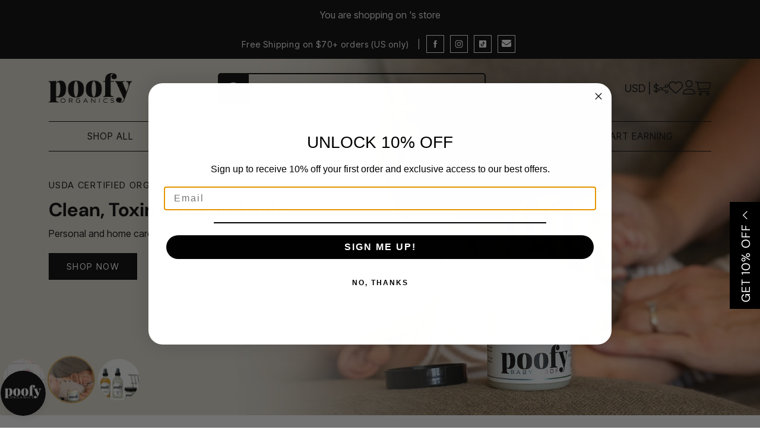

--- FILE ---
content_type: text/css
request_url: https://poofyorganics.com/cdn/shop/t/28/assets/simple-bundle.css?v=47676742663835138861766087695
body_size: -341
content:
[data-simple-bundles-options]{display:flex;flex-direction:column;padding-bottom:10px}[data-simple-bundles-options] label{margin-bottom:8px;font-weight:400;font-family:inherit;text-align:left}[data-simple-bundles-options] select{padding:8px;font-size:16px;border-radius:0;border:1px solid #333;width:100%;margin-bottom:8px;appearance:none;-webkit-appearance:none;-moz-appearance:none;background-image:url('data:image/svg+xml;utf8,<svg fill="%23444" height="24" viewBox="0 0 24 24" width="24" xmlns="http://www.w3.org/2000/svg"><path d="M7 10l5 5 5-5z"/><path d="M0 0h24v24H0z" fill="none"/></svg>');background-repeat:no-repeat;background-position:right 8px center;font-family:inherit;font-weight:400;color:#000}
/*# sourceMappingURL=/cdn/shop/t/28/assets/simple-bundle.css.map?v=47676742663835138861766087695 */


--- FILE ---
content_type: text/css
request_url: https://poofyorganics.com/cdn/shop/t/28/assets/core.css?v=132610513610652125661767120235
body_size: 7463
content:
.\#section-button,.\#section-header{padding-left:3rem;padding-right:3rem}body,html{font-family:"Inter Tight",sans-serif!important}.foot-col-second h4.foot-number,.foot-col-second h4.foot-number a,.foot-col-second p.foot-email,.foot-col-second p.foot-email a{font-family:"Inter Tight",sans-serif}.\#main-header-inner .third-head a.action-link.share-link,.\#main-nav-megamenu-wrapper .\#gallery-card figure,.feat-products-items .fp-image,.main-banner{position:relative}.fame a{color:red!important}.\#cart-item-qty,a.\#main-header-toolbar-link{position:relative;z-index:999}.\#predictive-search-no-results,.hide-loading{display:none}.main-before ::-moz-selection{color:inherit;background:0 0!important}.main-before ::selection{color:inherit;background:0 0!important}.stretched-link:hover{opacity:.8}*,::after,::before{box-sizing:border-box}:root{font-size:var(--font-size-base)}@media (prefers-reduced-motion:no-preference){:root{scroll-behavior:smooth}}body{margin:0;font-size:var(--font-size-base)!important;font-weight:var(--font-body-weight);line-height:var(--line-height-base);color:rgba(var(--color-text),1)!important;background-color:rgba(var(--color-background),1);-webkit-text-size-adjust:100%;-webkit-tap-highlight-color:transparent}.bold,.h2,b,dt,h1,h2,h3,h4,h5,h6,strong{font-weight:var(--font-body-weight-bold)}.about-sup-inner ul.nav.nav-tabs{background:#f99928;border-radius:10px}hr,iframe{border:0}.about-sup-inner ul.nav.nav-tabs li.nav-item a.nav-link.active{color:#000;border-bottom:2px solid #000;font-weight:bolder}hr{margin:var(--spacer) 0;color:inherit;background-color:currentColor;opacity:.25;height:1px}[hidden],html.no-js .no-js-hidden{display:none!important}.\#rte a{color:#eaa55e}.h2,h1,h2,h3,h4,h5,h6{font-family:var(--font-heading-family)!important;margin-top:0;margin-bottom:var(--spacer-50);line-height:1.2}address,dl,ol,p,ul{margin-bottom:var(--spacer)}h1{font-size:calc(var(--font-size-base) * 2.5)}.h2,h2{font-size:calc(var(--font-size-base) * 2)}h3{font-size:calc(var(--font-size-base) * 1.75)}h4{font-size:calc(var(--font-size-base) * 1.5)}h5{font-size:calc(var(--font-size-base) * 1.25)}h6{font-size:calc(var(--font-size-base) * 1)}dl,ol,p,ul{margin-top:0}abbr[data-bs-original-title],abbr[title]{text-decoration:underline dotted;cursor:help;text-decoration-skip-ink:none}address{font-style:normal;line-height:inherit}blockquote{margin:0 0 var(--spacer)}small{font-size:calc(var(--font-size-base) * .875)}a,a:hover{color:rgb(var(--color-link))}a:not([href]):not([class]),a:not([href]):not([class]):hover{color:inherit;text-decoration:none}ol,ul{padding-left:calc(var(--spacer) * 2)}div.site-footer p.copyright-txt,ol ol,ol ul,ul ol,ul ul{margin-bottom:0}dd{margin-bottom:calc(var(--spacer) * .5);margin-left:0}.featured-product-row .jdgm-preview-badge .jdgm-star.jdgm-star,b,div.site-footer p.copyright-txt a.copy-link,li a,strong{color:#000}.stretched-link{width:100%;height:100%;top:0;left:0;position:absolute;z-index:20}.\#section.\@spaced.\@color-scheme\:default{margin-top:4.5rem;margin-bottom:4.5rem}.\#section.\@spaced:not(.\@color-scheme\:default){padding-top:4.5rem;padding-bottom:4.5rem}.\#section.\@bg\:alt{background-color:#f2f2f2}.\#section.\@bg\:dark{background-color:#1a1a1a}.\#section.\@bg\:primary{background-color:rgb(var(--color-base-accent-1))}.\#section.\@color-scheme\:default{color:rgba(var(--color-text),1);background-color:rgba(var(--color-background),1)}.\#section.\@color-scheme\:alt{color:rgba(var(--color-text),1);background-color:rgba(var(--color-alt-background),1)}.\#section.\@color-scheme\:invert{color:rgba(var(--color-background),1);background-color:rgba(var(--color-text),1)}.\#section.\@color-scheme\:accent{color:rgba(var(--color-accent-c),1);background-color:rgba(var(--color-accent),1)}.\#section-header{margin-bottom:calc(var(--spacer) * 3)}.\#section-header .\#hero{margin:0;width:100%}.\#section-header .\#section-button{margin-top:1rem;padding:0}.\#section-button{--text-align:var(--section-button-align, center);margin-top:calc(var(--spacer) * 2.5);text-align:var(--text-align)}table{caption-side:bottom;border-collapse:collapse}th{text-align:inherit;text-align:-webkit-match-parent}tbody,td,tfoot,th,thead,tr{border:0 solid;border-color:inherit}.strip-link,.strip-link:hover{text-decoration:none;color:inherit}.\#main-header-inner .third-head a.action-link.share-link:hover .socialJS.responsive.left,.flex,.flex-between-center,.flex-center{display:flex}.flex-center{justify-content:center;align-items:center}.flex-between-center{justify-content:space-between;align-items:center}.block,.newsletter-form__message,.stretched-link,body.template-product .swym-btn-container[data-position=default]{display:block}.visually-hidden{position:absolute!important;overflow:hidden;width:1px;height:1px;margin:-1px;padding:0;border:0;clip:rect(0 0 0 0);word-wrap:normal!important}.details-reset>summary{list-style:none;cursor:pointer}.details-reset>summary::marker{display:none}.details-reset>summary::-webkit-details-marker{display:none}.\#icon{color:inherit;fill:currentColor;width:calc(var(--spacer) * 1.7);height:calc(var(--spacer) * 1.7);stroke-width:1.5;vertical-align:top}.\#list.\@unstyled,.list-unstyled{list-style:none;margin:0;padding:0}.\#list.\@horizontal.\@spacing\:100>li:not(:last-child){margin-right:calc(var(--spacer) * 1)}.\#list.\@horizontal.\@spacing\:50>li:not(:last-child){margin-right:calc(var(--spacer) * .5)}.\#list.\@horizontal.\@spacing\:30>li:not(:last-child){margin-right:calc(var(--spacer) * .3)}.\#list.\@horizontal>li{display:inline-block}.uppercase{text-transform:uppercase}.padded{padding-left:calc(var(--spacer) * 3.5);padding-right:calc(var(--spacer) * 3.5);padding-top:calc(var(--spacer) * 3);padding-bottom:calc(var(--spacer) * 3)}.m0{margin:0}.overflow-hidden{overflow:hidden}body.preload *{transition:none!important}.heading-font{font-family:var(--font-heading-family);font-style:var(--font-heading-style);font-weight:var(--font-heading-weight);text-transform:var(--headings-text-transfrom,none)}@media (max-width:991px){.mobile-visually-hidden{position:absolute!important;overflow:hidden;width:1px;height:1px;margin:-1px;padding:0;border:0;clip:rect(0 0 0 0);word-wrap:normal!important}.hide-mobile,.mobile-hidden{display:none!important}}@media (max-width:767px){.hide-mobile2{display:none!important}}.text-left{text-align:left}.text-center{text-align:center}.main-frequently-products .freq-products-total,.text-right{text-align:right}.link{display:inline;cursor:pointer;text-decoration:underline}@media (min-width:992px){.\#section-header.\@side-button{display:flex;justify-content:space-between;align-items:flex-end}.\#section-header.\@side-button .\#section-button{flex-shrink:0}.desktop-visually-hidden{position:absolute!important;overflow:hidden;width:1px;height:1px;margin:-1px;padding:0;border:0;clip:rect(0 0 0 0);word-wrap:normal!important}.desktop-hidden,.hide-desktop{display:none!important}.sticky-top{position:sticky;top:var(--sticky-header-offset,0);transition:.3s}}select>option{background:#fff!important;color:#4d4d4d!important}body,html{overflow-x:hidden}.main-banner .swiper-slide{height:600px;background-size:cover;background-repeat:no-repeat;background-position:center bottom;display:flex;align-items:flex-start;justify-content:flex-start;flex-flow:row;padding-top:200px}.main-blog-inner,.main-cat .box-sim,.poofy-login-sec .login-left,.poofy-newsletter .poofy-newsletter-row{background-size:cover!important;background-repeat:no-repeat!important}.poofy-newsletter .poofy-newsletter-row{height:400px;background-position:top!important;display:flex;align-items:center;justify-content:flex-start!important;padding:20px 50px;margin-left:0;margin-right:0}@media screen and (max-width:903px){.poofy-newsletter .poofy-newsletter-row{background-position:left!important}}.poofy-newsletter{padding-top:50px;padding-bottom:100px}.poofy-newsletter .poofy-newsletter-content{width:50%;margin-left:auto;text-shadow:1px 1px 2px rgba(255,255,255,.5)}.poofy-newsletter .poofy-newsletter-content p{font-size:24px;margin-bottom:20px;font-weight:300}.poofy-newsletter .poofy-newsletter-content h4.pl-small{font-size:14px;font-family:"Inter Tight",sans-serif!important}.poofy-newsletter .poofy-newsletter-content h2{font-size:54px;line-height:1.2;color:#000;font-weight:500}#ContactFooter :-moz-placeholder{color:#000;font-size:18px;font-weight:300;font-family:"Inter Tight",sans-serif!important}#ContactFooter ::-moz-placeholder{color:#000;font-size:18px;font-weight:300;font-family:"Inter Tight",sans-serif!important}#ContactFooter :-ms-input-placeholder{color:#000;font-size:18px;font-weight:300;font-family:"Inter Tight",sans-serif!important}#ContactFooter ::-webkit-input-placeholder{color:#000;font-size:18px;font-weight:300;font-family:"Inter Tight",sans-serif!important}@media screen and (max-width:964px){#ContactFooter :-moz-placeholder{color:#000;font-size:14px}#ContactFooter ::-moz-placeholder{color:#000;font-size:14px}#ContactFooter :-ms-input-placeholder{color:#000;font-size:14px}#ContactFooter ::-webkit-input-placeholder{color:#000;font-size:14px}}.newsletter-form__message svg{max-width:20px}div.site-footer{border-top:2px solid #000;padding-top:50px;padding-bottom:0}div.site-footer h2.widget-heading{font-size:24px;line-height:34px;font-weight:700;margin-bottom:30px}.\#announcement-bar ul.footer-main-standard-social-list,div.site-footer ul.footer-main-standard-social-list{display:flex;flex-flow:row;align-items:center;justify-content:flex-start;padding:0;list-style-type:none}div.site-footer ul.footer-main-standard-social-list a.\#social-profiles-item:hover i,div.site-footer ul.footer-main-standard-social-list a.\#social-profiles-item:hover svg{fill:#c4a260;color:#c4a260;border:1px solid #c4a260}div.site-footer span.\#social-profiles-item-icon i,div.site-footer span.\#social-profiles-item-icon svg{width:40px;height:40px;border:1px solid #000;padding:8px;transition:.5s;display:inline-flex;justify-content:center;align-items:center}.\#announcement-bar ul.footer-main-standard-social-list li,a.action-link.share-link .socialJS.responsive.left a,div.site-footer ul.footer-main-standard-social-list li{margin:0 5px}div.site-footer .copyright-footer-inner{border-top:1px solid #000;padding-top:20px;padding-bottom:20px}div.site-footer .site-footer-inner{padding-bottom:40px}.custom-feature-first-row span.pl-link a.poofy-link,.poofy-newsletter-before-after-row a.learn-link{display:inline-block;border:1px solid #000;padding:10px 30px;text-transform:uppercase;transition:.5s;text-decoration:none}div.site-footer img.footer-logo{width:50%;margin-bottom:30px}div.site-footer ul.footer-main-nav{padding:0;margin-bottom:0;list-style-type:none}div.site-footer ul.footer-main-nav li a{font-size:18px;line-height:25px;text-decoration:none;transition:.5s}div.site-footer ul.footer-main-nav li{margin-bottom:10px}.foot-col-second h4.foot-number a:hover,.foot-col-second p.foot-email a:hover,div.site-footer ul.footer-main-nav li a:hover{color:#c4a260;transition:.5s}.foot-col-second h4.foot-number a{color:#000;text-decoration:none;font-weight:600;transition:.5s}.foot-col-second p.foot-email a{color:#000;transition:.5s}#custom-feature-product .main-feat-products .feat-products-items,.main-about-video .about-video-box,div.site-footer p.foot-descp{margin-bottom:30px}div.custom-feature-product{padding-top:30px;padding-bottom:60px}.custom-feature-first-row{flex-flow:row;align-items:center;padding-bottom:30px}.custom-feature-first-row h2.poofy-heading{width:50%;text-align:left;margin:0;font-size:54px;font-style:normal;font-weight:500;line-height:1.4}.custom-feature-first-row span.pl-link{width:50%;text-align:right;display:inline-block}.custom-feature-first-row span.pl-link a.poofy-link{font-size:15px;color:#000;letter-spacing:1px}.custom-feature-first-row span.pl-link a.poofy-link:hover,.poofy-login-sec a.poofy-btn:hover,.poofy-newsletter-before-after-row a.learn-link:hover{background:#000;color:#fff}.fp-image img.prod-img{width:100%;height:300px;object-fit:cover}collection-product-grid#CollectionProductGrid .fp-image img.prod-img{height:220px;object-fit:contain}div.poofy-before-after{padding-top:0;padding-bottom:0}.after-span,.before-span{position:absolute;bottom:40px;color:#fff;font-size:20px;font-weight:600;white-space:nowrap;line-height:140%}.before-span{right:50px}.after-span{left:50px}.main-before{display:block;position:relative}.poofy-newsletter-before-after-row{align-items:center}.poofy-newsletter-before-after-row a.learn-link{color:#000;letter-spacing:1.8px;font-weight:300;font-size:18px}.poofy-newsletter-before-after-row h2.learn-heading{font-size:54px;line-height:1.4;font-weight:500;margin-bottom:30px;color:#000}.main-cat h2.cat-heading{font-size:40px;line-height:54px;font-weight:600;color:#000;margin-bottom:40px}.main-cat{padding-top:60px;padding-bottom:20px}.main-cat .box-sim{background-position:bottom}.main-cat .box-four.box-sim{background-position:center!important}.main-cat .box-sim a.cat-link{display:flex;flex-flow:row;align-items:flex-end;justify-content:space-between;padding:30px 15px;text-decoration:none}.main-cat .box-one.box-sim a.cat-link{height:600px;background-position:bottom!important;margin-bottom:30px}.main-cat .box-two.box-sim a.cat-link{height:400px;background-position:bottom right!important}.main-cat .box-three.box-sim a.cat-link{height:400px;align-items:flex-start;margin-bottom:30px}.main-cat .box-four.box-sim a.cat-link{height:600px;align-items:flex-start}.main-cat .box-five.box-sim a.cat-link{height:600px;align-items:flex-end;margin-bottom:30px}.main-cat .box-six.box-sim a.cat-link{height:400px;background-position:center!important}.main-cat .box-sim h3{font-size:24px;line-height:1.4;font-weight:500;margin:0;color:#000}.feat-products-items .product-actions{position:absolute;bottom:20px;left:0;right:0;text-align:center;transform:translateY(60px);opacity:0;transition:.5s;visibility:hidden}.feat-products-items:hover .product-actions{transform:translateY(0);z-index:99;opacity:1;visibility:visible;transition:.5s}.feat-products-items .product-actions span.white-btn{background:#fff;padding:10px 50px;text-decoration:none;display:inline-block;color:#000;text-transform:uppercase;letter-spacing:1.4px;transition:.5s;display:inline-flex;align-items:center;justify-content:center;flex-flow:row}.feat-products-items .product-actions span.white-btn:hover{transition:.5s;background:#000;color:#fff}.feat-products-items .product-actions span.white-btn:hover input.btn{color:#fff;outline:0}.feat-products-items .product-actions span.white-btn input.btn:active{outline:0!important;border:none!important}.feat-products-items .product-actions span.white-btn input.btn,.poofy-about-box .container-fluid,.poofy-about-box .poofy-about-img,.poofy-fancy-sec .poofy-fancy-img,.poofy-featured-product .container-fluid,.poofy-newsletter-sec .container-fluid,div#recommended-products{padding:0}.feat-products-items .product-actions span.white-btn i{transform:rotate(45deg);margin-left:10px}.fp-content-box{padding:10px 0}.fp-content-box span.cat-value{color:#c4a260;text-transform:uppercase;letter-spacing:1px;font-size:14px}.fp-content-box a.prod-link{color:#000;text-decoration:none;font-size:24px;line-height:1.4}.fp-content-box span.price{font-size:18px;line-height:1.4;font-weight:400;color:#000;display:block;margin-top:8px}.\#main-header-inner .third-head i.fa-share-alt:before,.ymq_item_price_span{font-size:18px}.stamped-badge-caption span{font-size:14px!important;font-weight:300!important}.main-faqs-section{padding-top:60px;padding-bottom:80px}.faqs-section-inner h2.main-faqs-title{font-size:50px;line-height:60px;font-weight:600}.faqs-section-inner img.main-faqs-img{width:100%;margin-bottom:50px;margin-top:20px}.faqs-section-inner p.main-faqs-descp{font-size:20px;line-height:30px;padding:0 20%}.faqs-box .button.accordion-button{background-color:transparent!important}.faqs-box .accordion-button:not(.collapsed){background:0 0;box-shadow:none}.faqs-box .accordion-button:focus{outline:0;box-shadow:none}.faqs-box .accordion-item{border-radius:0!important;border:none;border-bottom:1px solid #000}.faqs-box .accordion-item .accordion-button{font-size:20px;line-height:35px;font-weight:500;color:#000;padding:20px 15px}.faqs-box .accordion-button::after{background-image:url(https://cdn.shopify.com/s/files/1/0575/5990/8507/files/arrow-down.svg)!important;width:40px;height:40px;background-size:contain;background-repeat:no-repeat}.faqs-box .accordion-button:not(.collapsed)::after{background-image:url(https://cdn.shopify.com/s/files/1/0575/5990/8507/files/arrow-up.svg?v=1694447425)}.main-blog-sec{padding-top:30px}.main-blog-inner{height:500px;padding:40px 30% 40px 50px;text-align:left;display:flex;flex-flow:column;align-items:flex-start;justify-content:flex-end}.main-blog-inner span.blog-tag{display:block;color:#fff;font-size:16px;line-height:24px;text-transform:uppercase;margin-bottom:20px;letter-spacing:1.4px}.main-blog-inner h2.main-blog-heading{color:#fff;font-size:50px;line-height:60px;font-weight:500;margin-bottom:20px}.banner-content a.black-btn,.banner-content span.sub-text{font-size:15px;line-height:25px;letter-spacing:1.4px;text-transform:uppercase}.main-blog-inner ul.\#article-card-meta{color:#fff}.banner-content{width:60%}.banner-content span.sub-text{margin-bottom:10px;display:block}.banner-content h1{font-size:50px;line-height:60px;margin-bottom:20px;font-weight:600;display:block;letter-spacing:1.4px;text-transform:capitalize}.banner-content p{font-size:16px;line-height:26px;margin-bottom:20px}.banner-content a.black-btn{background:#000;color:#fff;padding:10px 30px;display:inline-block;text-decoration:none;transition:.5s}.banner-content a.black-btn:hover{transition:.5s;background:#fff;color:#000}.banner-thumbnail{cursor:pointer}.banner-thum-list .banner-thumbnail img{width:80px;height:80px;object-fit:cover;border-radius:100px;border:5px solid #e3e3e300}.banner-thumbnail.swiper-slide-thumb-active img{border:2px solid #cb9f53}.banner-thum-list .banner-thumbnail{height:auto;width:auto!important;margin-right:0!important;padding:unset}.banner-thum-list{display:flex;flex-flow:row;align-items:center;justify-content:flex-start}#main-banner .custom-thumb-slider{position:absolute;width:100%;left:0;right:0;bottom:20px;max-width:1320px}.\#main-header-inner .third-head i{font-size:24px;color:#000}.\#announcement-bar span.\#social-profiles-item-icon svg{width:40px;height:40px;border:1px solid #fff;padding:8px}.poofy-newsletter-sec img.news-img,.w-full{width:100%}.poofy-login-sec .login-left{background-position:center top!important;height:800px!important;display:flex;flex-flow:row;align-items:flex-end;justify-content:center;padding:100px}.poofy-login-sec .create-account-box{background:#fff;padding:30px 60px}.poofy-login-sec .create-account-box h3{font-size:24px;line-height:34px;font-weight:700;margin-bottom:15px}.poofy-login-sec a.poofy-btn{background:#fff;color:#000;border:1px solid #000;padding:10px 40px;display:block;text-decoration:none;font-size:18px;line-height:28px;text-align:center;letter-spacing:1.8px;transition:.5s}.poofy-guide-block .love-box,div.poofy-toxin .poofy-toxin-row{background-size:cover!important;background-repeat:no-repeat!important;background-position:center!important}.login-right h2.main-heading.customer-login-title{text-align:left;font-size:40px;line-height:50px;font-weight:700}.\#form-field-text a.forgot-password{text-decoration:none;color:#c4a260;font-size:14px;text-transform:uppercase;letter-spacing:1.4px}.\#customer-form-header p.customer-login-descp{text-align:left;font-size:18px;font-weight:600}.login-right{display:flex;align-items:center;flex-flow:row;justify-content:flex-start}.slide-in-right{-webkit-animation:2s cubic-bezier(.25,.46,.45,.94) both slide-in-right;animation:2s cubic-bezier(.25,.46,.45,.94) both slide-in-right}.\#collection-grid .\#product-card span.white-btn{padding:10px 20px}.guide-hero-section{background-size:cover!important;background-repeat:no-repeat!important;background-position:bottom!important;height:650px;padding:200px 0 100px}body#guide-landing-page main-header#MainHeader{background:0 0;position:absolute;z-index:9;width:100%;left:0;right:0}.guide-hero-section .container{display:flex;align-items:self-end;justify-content:center;flex-flow:row;height:100%}.guide-hero-section h1.guide-heading{text-align:center;font-size:54px;line-height:64px;font-weight:600}.first-love-row{padding:0 25% 50px}.poofy-guide-block{padding-top:80px;padding-bottom:60px}.poofy-guide-block .love-box{height:300px;display:flex;align-items:center;flex-flow:column;justify-content:center;padding:30px}.poofy-guide-block .love-box h2.book-heading{color:#fff;font-weight:700}.poofy-guide-block .love-box p.book-description{font-size:18px;color:#fff}product-recommendations h3.\#hero-heading.heading-font{text-align:left;text-transform:capitalize;font-weight:700;font-size:35px;line-height:50px}.main-mission-box{padding-top:50px;padding-bottom:50px}.main-about-video .about-para-one,.mission-box-inner .about-para-two{text-align:center;padding:0 10%}.main-about-video p.about-descp,.mission-box-inner .about-para-two p.about-descp,div.poofy-toxin .poofy-chemicals p.chemical-heading,div.poofy-toxin p.toxin-descp{font-size:20px;line-height:30px}.mission-box-inner .about-para-two h2.about-title{font-size:50px;line-height:60px;font-weight:600;margin-bottom:20px}.main-about-video{padding-top:60px}.main-about-video .about-para-two{text-align:center;padding:50px 10% 30px}.main-about-video .about-para-two h2.about-title{font-size:50px;line-height:70px}video.videoeot{width:100%;height:100%}.poofy-about-box .poofy-about-img img.pa-image{width:100%;height:100%;object-fit:cover}.poofy-about-box .poofy-about-content{padding:100px 80px;display:flex;flex-flow:column;justify-content:center;align-items:center;text-align:center}.poofy-about-box .poofy-about-content h3.col-title,.poofy-fancy-sec .poofy-fancy-content h3.col-title{font-size:28px;line-height:40px;margin-bottom:20px;font-weight:600}.poofy-about-box.about-reverse .poofy-aboutbox-inner,.poofy-fancy-sec.fancy-reverse .poofy-fancy-inner{flex-flow:row-reverse}div.poofy-toxin{padding-top:80px;padding-bottom:50px}div.poofy-toxin .poofy-chemicals{text-align:center;margin-bottom:40px;padding:0 25%}div.poofy-toxin .poofy-toxin-row{height:450px;display:flex;align-items:center;justify-content:flex-start!important;padding:20px 50px}div.poofy-toxin .poofy-toxin-content{width:40%;margin-right:auto}div.poofy-toxin h2.toxin-title{font-size:50px;line-height:60px;font-weight:600;margin-bottom:15px;padding-bottom:30px;border-bottom:1px solid #000}div.poofy-toxin .poofy-chemicals h3.chemical-heading{font-weight:700;font-size:30px;line-height:40px;margin-bottom:20px}.poofy-fancy-sec .poofy-fancy-content{padding:60px 40px;display:flex;flex-flow:column;justify-content:center;align-items:center;text-align:center}.poofy-fancy-sec .poofy-fancy-img img.pa-image{width:100%;height:auto}.poofy-fancy-sec{padding-top:20px;padding-bottom:20px}.pb-10{padding-bottom:10px}.poofy-guide-works .work-left img.workimg{width:100%;height:800px;object-fit:cover;object-position:top}.poofy-guide-works .work-right{display:flex;flex-flow:column;align-items:flex-start;justify-content:center;padding:40px 50px}.poofy-guide-works .work-right h2.work-heading{font-size:50px;line-height:60px;margin-bottom:40px}.work-guide-inner{padding-left:0;counter-reset:section;position:relative}.work-guide-inner .work-box{margin-bottom:50px;position:relative;padding-left:60px}.work-guide-inner .work-box h4.work-block-heading{font-weight:600}.work-guide-inner .work-box:before{counter-increment:section;content:counter(section) "";position:absolute;left:0;width:40px;height:40px;border:1px solid #eaa55e;border-radius:100px;display:flex;align-items:center;justify-content:center;color:#eaa55e;background:#fff}.work-guide-inner:after{content:"";width:1px;height:380px;border:1px dashed #eaa55e;position:absolute;top:10px;left:20px;z-index:-1}.poofy-guide-works{padding-top:20px;padding-bottom:80px}marquee.cta-list a{font-size:55px;text-decoration:none;font-family:"DM Sans"}marquee.cta-list img.item-icon{margin-left:10px;width:50px;height:50px;object-fit:contain}marquee.cta-list img.star-icon{width:50px;height:50px;object-fit:contain;margin:0 20px}.collection-custom-filter{padding:2.3rem 0}.collection-custom-filter h3.filter-cat-title{padding-bottom:calc(var(--spacer) * 1.5);margin-bottom:calc(var(--spacer) * 1.5);border-bottom:1px solid #000;font-weight:600}.collection-custom-filter ul.collection-filter-list{list-style-type:none;padding:0;margin:0}.collection-custom-filter ul.collection-filter-list li.collection-filter-item{font-size:16px;line-height:26px;text-transform:uppercase;letter-spacing:1px;font-family:"DM Sans";font-weight:600;height:50px;overflow:hidden;background:#fff;padding:10px 0;border-bottom:1px solid #d7d7d7;position:relative}.collection-custom-filter ul.collection-filter-list li.collection-filter-item.ancestor-menu:after{content:"\f107";position:absolute;right:0;top:10px;bottom:0;font-family:"Font Awesome 5 Pro";cursor:pointer}.collection-custom-filter ul.collection-filter-list li.collection-filter-item.ancestor-menu.active:after,.collection-filter-item[open] summary:after{content:"\f106"}.collection-custom-filter ul.collection-filter-list li.collection-filter-item a.parent-node{text-decoration:none;display:inline-block;color:#000;height:40px}.collection-custom-filter ul.collection-filter-list li.collection-filter-item.active{height:auto}.collection-custom-filter ul.menu.dropdown-child{list-style-type:square;margin-bottom:20px;font-size:18px;line-height:28px}.collection-custom-filter ul.menu.dropdown-child li.menu-link a{text-decoration:none;text-transform:capitalize;letter-spacing:0;font-weight:100}.collection-custom-filter ul.collection-filter-list li.collection-filter-item a.active,.collection-custom-filter ul.collection-filter-list li.collection-filter-item.active a.parent-node,.collection-custom-filter ul.menu.dropdown-child li.menu-link a.active{color:#c4a260}.\#main-header-inner .third-head a.action-link.share-link .socialJS.responsive.left,.\#modal-popup-content .\#cart-checkout .\#cart-checkout-inner .shipping-calculator,.custom-search-form modal-close.\#search-popup-close,.shipping-calculator,.template-cart .\#cart-checkout-buttons a.custom-cart-btn,body.template-cart .cart-related-products{display:none}.custom-search-form .\#search-popup-form{background:0 0;border:2px solid #000;border-radius:5px;padding:0}.custom-search-form .\#search-popup-form :-moz-placeholder{color:#000;font-size:16px;font-weight:300}.custom-search-form .\#search-popup-form ::-moz-placeholder{color:#000;font-size:16px;font-weight:300}.custom-search-form .\#search-popup-form :-ms-input-placeholder{color:#000;font-size:16px;font-weight:300}.custom-search-form .\#search-popup-form ::-webkit-input-placeholder{color:#000;font-size:16px;font-weight:300}.custom-search-form .\#search-popup-icon{width:50px;height:50px;display:flex;align-items:center;justify-content:center;background:#000;color:#fff}.custom-search-form{position:relative;z-index:9}.poofy-featured-product .prod-left-col{padding:60px 0;display:flex;flex-flow:column;align-items:flex-start;justify-content:center}.poofy-featured-product .prod-right-col{padding:0;height:500px}.poofy-featured-product .prod-right-col img.feat-img{width:100%;height:100%;object-fit:contain}.poofy-featured-product .prod-left-col h4.featured-title{font-size:15px;line-height:25px;color:#fff;letter-spacing:2px;font-family:Inter Tight,sans-serif!important;display:block}.poofy-featured-product .prod-left-col h2.product-title{font-size:50px;color:#fff;margin-bottom:10px;margin-top:10px}.poofy-featured-product .prod-left-col span.prod-price{display:block!important;color:#fff;font-size:22px;line-height:32px;font-family:Inter Tight,sans-serif;font-weight:500;margin-top:20px}.main-frequently-products .freq-products-items input.custombtn,.poofy-featured-product .prod-left-col a.product-feat-btn{display:inline-block;transition:.5s;background:#000;text-decoration:none;color:#fff;letter-spacing:1px;text-transform:uppercase}.poofy-featured-product .prod-left-col a.product-feat-btn{border:1px solid #000;padding:15px 40px;margin-top:30px;font-family:Inter Tight}.poofy-featured-product .prod-left-col a.product-feat-btn:hover{border:1px solid #000;background:0 0;color:#000}.main-frequently-products .freq-products-items input.custombtn:hover,.main-frequently-products .freq-products-total a.addtocart-btn:hover{background:#fff;color:#000;border:1px solid #000}.poofy-featured-product .prod-left-col a.product-feat-btn i{margin-left:10px;transform:rotate(40deg)}.sinlge-product-wrapper{padding-top:40px;padding-bottom:10px}.main-frequently-products .freq-products-items{display:flex;flex-flow:row;justify-content:space-between;align-items:center}.main-frequently-products .freq-products-items .fp-image{width:38%}.main-frequently-products .freq-products-items .fp-content{width:55%}.main-frequently-products .freq-products-items input.custombtn{border:1px solid #000;padding:15px 30px;font-size:15px;line-height:25px;font-family:"DM Sans"}.main-frequently-products .freq-products-items span.white-btn{display:block;margin-top:20px}.main-frequently-products .freq-products-items .fp-image img.prod-img{height:200px}div.poofy-frequently-product h2.poofy-heading{text-align:left;text-transform:capitalize;font-weight:700;font-size:35px;line-height:50px;margin-bottom:50px}.main-frequently-products .freq-products-list{align-items:flex-end}.main-frequently-products .freq-products-total span.freq-total{display:block;font-size:25px;line-height:35px;font-family:"DM Sans";margin-bottom:10px;font-weight:600}.main-frequently-products .freq-products-total a.addtocart-btn{display:inline-block;background:#000;border:1px solid #000;color:#fff;text-decoration:none;padding:15px 40px;font-size:15px;line-height:25px;text-transform:uppercase;letter-spacing:1px;font-family:"DM Sans";transition:.5s}div#poofy-frequently-product{padding-top:40px;padding-bottom:20px}.\#gallery-card figure.\#media{height:280px}.\#gallery-card-caption{position:absolute;bottom:0;z-index:9;left:0;right:0}.\#gallery-card .\#hero-block:first-child h3.\#hero-heading.heading-font{text-align:left;font-size:30px;line-height:35px;margin-bottom:10px;font-weight:600;color:#fff;padding-right:50px}.\#gallery-card .\#hero-block:nth-child(2){margin-bottom:20px;text-align:center;background:#ffffffdb;color:#000;padding:10px;border:1px solid #000;text-transform:uppercase;font-size:14px}.\#modal-popup.\@layout\:sidebar .\#modal-popup-layout .shipping-calculator{width:100%;text-align:center;display:block}.\#modal-popup.\@layout\:sidebar .\#modal-popup-layout .shipping-calculator .pb-bg,body.template-cart .\#cart-checkout .shipping-calculator .pb-bg{background:#d7d7d7;width:100%;height:10px;position:relative}.\#modal-popup.\@layout\:sidebar .\#modal-popup-layout .shipping-calculator span.prod-value.bar-value,body.template-cart .\#cart-checkout .shipping-calculator span.prod-value.bar-value{height:10px;background:#c4a260;border-radius:0;position:absolute;left:0;right:0;top:0;bottom:0}.\#modal-popup.\@layout\:sidebar .\#modal-popup-layout h3.\#cart-items-title{font-size:50px;font-weight:700;width:100%;padding-bottom:30px}.\#modal-popup.\@layout\:sidebar .\#modal-popup-layout .shipping-calculator p.shipping-savings-message{text-transform:uppercase;letter-spacing:2px}body.template-cart .\#cart-checkout .shipping-calculator{width:100%;text-align:center;display:block;margin-bottom:20px}body.template-cart .\#cart-checkout .shipping-calculator p.shipping-savings-message{text-transform:uppercase;letter-spacing:2px;font-size:14px}#fpi_feedback{z-index:999999;position:fixed;width:60px;height:550px;bottom:0;top:0;right:0;font-size:16px;color:#fff;transition:.5s;margin:auto}#fpi_feedback.active{right:400px}#fpi_title{position:absolute;left:0;top:40%;background-color:#000;cursor:pointer;width:180px;transform:rotate(-90deg) translate(0,-100%);text-transform:uppercase}#fpi_title h2{font-size:20px;line-height:34px;padding:10px;margin:0;letter-spacing:1px;text-align:center}#fpi_content{position:absolute;left:60px;top:0;bottom:0;margin:auto;width:400px;height:650px;padding:60px 30px 40px;background:url("/cdn/shop/files/Rectangle_19.png") center/cover no-repeat}#fpi_feedback span.small-text{font-size:14px;font-family:"Inter tight";text-transform:uppercase;letter-spacing:2px;margin-bottom:20px;display:block;color:#000}#fpi_feedback h2.getoff-title{font-size:50px;line-height:60px;color:#000;font-weight:500;margin-bottom:10px}#fpi_feedback p.getoff-text{font-size:18px;line-height:26px;color:#000}#fpi_feedback .klaviyo-form button.needsclick:hover{opacity:.85}.\#product-gallery-item .\#media-image-wrapper img.\#media-image.\@origin-res{height:580px;width:100%}body.template-product .swym-button-bar{margin:10px 0!important;display:block!important}body.template-product .swym-btn-container[data-position=default] .swym-add-to-wishlist.swym-text{width:100%;height:auto;padding:8px;font-weight:600;font-size:18px}.qview-button{top:80%!important;opacity:1!important}a.action-link.share-link .socialJS.responsive.left{display:flex;flex-flow:row;align-items:center;justify-content:center;background:#f4f4f4;border:1px solid #000;padding:5px;position:absolute;right:0;border-radius:10px}.product-cat-title h3{font-size:25px;line-height:30px;font-weight:600;margin:0}.\#modal-popup-content .\#cart-checkout-buttons a.custom-cart-btn{background:#000;text-align:center;display:block;padding:10px;margin-bottom:10px;font-size:16px;line-height:26px;text-decoration:none;color:#fff;text-transform:uppercase;font-weight:600}.product-list-grid a.product-grid{margin:0 8px}.contact-left textarea#ContactForm-body{height:140px}.contact-img{margin-top:60px}.\#modal-popup-content .\#cart .cart-related-products h3.cart-modal-related{margin-top:20px;margin-bottom:30px;padding-top:30px;border-top:1px solid #e0e0e0;font-size:24px;line-height:34px;font-weight:700}.\#modal-popup-content .\#cart .cart-related-products .fp-image img.prod-img{height:160px}.\#modal-popup-content .\#cart .cart-related-products .fp-content-box a.prod-link{display:block;font-size:18px;line-height:25px}.\#modal-popup-content .\#cart .cart-related-products .fp-content-box span.price{font-size:18px}.\#modal-popup-content .\#cart .\#cart-items-body{height:auto;overflow-y:unset;padding-top:0;padding-right:50px}.\#main-nav-megamenu-wrapper .\#gallery-card figure:before{content:"";position:absolute;width:100%;height:100%;background:#00000073;z-index:9}.template-product .\#product-meta-block .\#hero-block h1.\#hero-heading.heading-font{font-weight:600!important}.\#grid.\@columns\:2 .fp-image img.prod-img{height:450px!important;object-fit:cover!important}.\#grid.\@columns\:3 .fp-image img.prod-img{height:300px!important;object-fit:cover!important}product-qty .\#form-select input{width:60px;height:40px;padding:5px;border:1px solid #000;text-align:center}.feat-products-list .qview-button{padding:10px 30px!important}.\#product-card .qview-button-text,.feat-products-list .qview-button-text{font-size:16px;text-transform:uppercase;letter-spacing:1px}.\#product-card .qview-button-text i,.feat-products-list .qview-button-text i{transform:rotate(45deg);margin-left:5px}.\#product-card .qview-button{padding:10px 20px!important}.\#grid.\@columns\:2 .\#product-card .qview-button{padding:10px 20px!important;height:50px!important}@-webkit-keyframes slide-in-right{0%{-webkit-transform:translateX(1000px);transform:translateX(1000px);opacity:0}100%{-webkit-transform:translateX(0);transform:translateX(0);opacity:1}}@keyframes slide-in-right{0%{-webkit-transform:translateX(1000px);transform:translateX(1000px);opacity:0}100%{-webkit-transform:translateX(0);transform:translateX(0);opacity:1}}@media screen and (min-width:1800px) and (max-width:1920px){.cbb-frequently-bought-container.cbb-desktop-view{max-width:1280px!important}.poofy-featured-product .prod-left-col{padding:60px 0}.\#product-meta-inner{height:570px!important}.banner-content span.sub-text{font-size:18px;line-height:28px;margin-bottom:30px}.banner-content h1{font-size:70px;line-height:80px;margin-bottom:20px}.banner-content p{font-size:18px;line-height:30px;margin-bottom:30px}.banner-thum-list .banner-thumbnail{height:auto!important;width:auto!important;margin-right:10px!important;padding:unset!important}#main-banner .custom-thumb-slider{max-width:1320px}.banner-thum-list .banner-thumbnail img{width:110px;height:110px}.banner-thum-list{height:auto!important}.poofy-newsletter-before-after-row h2.learn-heading{font-size:60px;line-height:74px;margin-bottom:30px}.custom-feature-first-row h2.poofy-heading,.main-cat h2.cat-heading{font-size:60px;line-height:74px}.custom-feature-first-row span.pl-link a.poofy-link,.poofy-newsletter-before-after-row a.learn-link{padding:15px 30px;font-size:18px}}@media screen and (max-width:450px){#main-banner .custom-thumb-slider{bottom:315px}}@media screen and (min-width:1300px) and (max-width:1366px){body #fpi_feedback h2.getoff-title{font-size:40px;line-height:50px;margin-bottom:10px}body #fpi_feedback span.small-text{margin-bottom:10px}body #fpi_feedback #fpi_content{height:550px;padding:30px 30px 40px}#main-banner .custom-thumb-slider{max-width:1140px}}@media screen and (min-width:1400px) and (max-width:1440px){#main-banner .custom-thumb-slider{max-width:1320px;bottom:30px}.banner-thum-list .banner-thumbnail{height:auto!important;width:auto!important;margin-right:10px!important;padding:unset!important}}@media screen and (min-width:1800px){.main-banner .mySwiper2 .swiper-slide{height:710px}}@media screen and (min-width:2000px){.main-banner .mySwiper2 .swiper-slide{height:800px}}@media screen and (min-width:2450px){.main-banner .mySwiper2 .swiper-slide{height:880px}}@media screen and (max-width:767px){body .\#main-nav-megamenu-wrapper .\#col:first-child,body .\#main-nav-megamenu-wrapper .\#col:nth-child(2){border-right:none;width:100%!important;max-width:100%}#fpi_content,.poofy-about-box .poofy-about-content{padding:30px}.\#announcement-bar{padding:.7rem 1rem!important;flex-flow:column!important}.\#announcement-bar-text{margin-bottom:10px!important}.poofy-about-box .poofy-about-content h3.col-title{font-size:24px;line-height:30px}.main-about-video .about-para-one{padding:0 15px}#fpi_title h2,.main-about-video p.about-descp,div.poofy-toxin p.toxin-descp{font-size:16px;line-height:26px}.main-about-video .about-para-two{padding:20px 15px}.banner-content h1,.faqs-section-inner h2.main-faqs-title,.main-about-video .about-para-two h2.about-title{font-size:40px;line-height:50px}.poofy-about-box.about-reverse .poofy-aboutbox-inner,.poofy-fancy-sec.fancy-reverse .poofy-fancy-inner{flex-flow:wrap}.poofy-about-box .poofy-about-img img.pa-image{height:300px}div.poofy-toxin{padding-top:30px;padding-bottom:0}div.poofy-toxin .poofy-chemicals{margin-bottom:10px;padding:0 15px}div.poofy-toxin .poofy-chemicals h3.chemical-heading{font-size:24px;line-height:34px;margin-bottom:20px}div.poofy-toxin .poofy-toxin-row{height:250px;align-items:flex-start;padding:40px 20px}div.poofy-toxin .poofy-toxin-content{width:100%;margin-right:auto}.poofy-fancy-sec{padding-top:0;padding-bottom:0}.poofy-fancy-sec .poofy-fancy-content{padding:30px 15px}section#shopify-section-template--20981570830623__386395c8-fcd1-4f14-a1dc-8529fd84e3a5 .\#section.\@spaced.\@color-scheme\:default{margin-top:0}body .\#container{padding-left:15px;padding-right:15px}.template-page .\#section.\@spaced.\@color-scheme\:default{margin-top:1.5rem;margin-bottom:1.5rem}.faqs-section-inner p.main-faqs-descp{padding:0 15px;font-size:16px;line-height:26px}.faqs-section-inner img.main-faqs-img{margin-bottom:10px;margin-top:10px}.main-cat h2.cat-heading,.poofy-before-after-content{margin-bottom:20px}.faqs-box .accordion-item .accordion-button{font-size:18px;line-height:26px;padding:15px 5px}.faqs-box .accordion-button:after{width:30px;height:30px}.main-faqs-section{padding-top:30px;padding-bottom:40px}.main-blog-sec{padding-top:30px}.main-blog-inner h2.main-blog-heading{font-size:25px;line-height:35px;font-weight:600}.main-blog-inner{height:300px;padding:20px;background-position:right!important}.template-blog .\#section.\@spaced.\@color-scheme\:default{margin-top:1.5rem;margin-bottom:2.5rem}.poofy-newsletter .poofy-newsletter-row{height:350px;padding:20px 10px}.banner-content,.poofy-newsletter .poofy-newsletter-content{width:100%}.poofy-newsletter .poofy-newsletter-content h2{font-size:35px;line-height:45px}.custom-feature-first-row h2.poofy-heading,.main-cat h2.cat-heading{line-height:44px;font-size:30px}.main-cat .box-four.box-sim,.main-cat .box-two.box-sim{margin-bottom:30px}div.poofy-before-after{padding-top:20px;padding-bottom:20px}.main-before .wrapper{width:516px;height:411px}.main-before .wrapper .after,.main-before .wrapper .before{background-color:#ffffff00}.main-banner .swiper-slide{height:700px;padding-top:80px}#main-banner .custom-thumb-slider{width:100%;max-width:100%x}.banner-thum-list .banner-thumbnail{height:auto!important}.poofy-featured-product .prod-left-col{padding:50px 20px}.poofy-featured-product .prod-left-col h2.product-title{font-size:30px}.product-list-grid,main-header#MainHeader .custom-search-form{display:none}main-header#MainHeader .\#main-header-inner{padding:10px 0}main-header#MainHeader .\#main-header-inner .row{flex-flow:row;align-items:center}main-header#MainHeader .first-head{width:33%}main-header#MainHeader .second-head{width:25%}main-header#MainHeader .\#main-header-toolbar.\@start{display:flex!important}main-header#MainHeader .third-head{width:42%;justify-content:center;padding-left:0}main-header#MainHeader .\#main-nav-container{border:none;padding:0}.\#main-header.\@sticky{padding-top:10px!important;padding-bottom:10px!important;background:#fff!important}.main-cat .box-five.box-sim a.cat-link,.main-cat .box-four.box-sim a.cat-link{height:400px}.main-cat .box-one.box-sim a.cat-link{height:400px;align-items:flex-start}.\#main-header-inner .third-head i,.\#main-header-inner .third-head i.fa-share-alt:before{font-size:16px}.\#main-header-inner .third-head .\#main-header-toolbar.\@end{flex-basis:100%!important;align-items:center}.\#main-header-inner .third-head .\#main-header-toolbar.\@end a.action-link{font-size:13px!important;line-height:28px!important}.main-contact-sec p.cont-heading{padding-right:0!important}.main-contact-sec .contact-left{padding-right:15px}body .\#main-nav-megamenu-wrapper .\#col:nth-child(2){margin-top:30px}.\#modal-popup .\#main-nav-dropdown.\!active{padding:20px 0}#fpi_content{left:60px;width:325px;height:550px}#fpi_feedback.active{right:325px}#fpi_feedback h2.getoff-title{font-size:30px;line-height:40px}.poofy-featured-product .prod-right-col{height:380px}}details.collection-filter-item{padding-bottom:10px;padding-top:10px;border-bottom:1px solid #d7d7d7}details.collection-filter-item summary{display:flex;text-transform:uppercase;font-family:"DM Sans";font-size:16px;font-weight:600}details.collection-filter-item summary::-webkit-details-marker{display:none}.collection-filter-item__drop{padding-left:20px}.newsletter-form__message{margin-top:5px}.main-cat .box-sim h3{margin-right:15px}.\#main-footer-newsletter-input{border-radius:0}.qview-lightbox{z-index:222222222!important}@media screen and (min-width:768px) and (max-width:1199px){.main-before .wrapper{width:calc(492px + (750 - 492) * ((100vw - 768px)/ (1199 - 768)));height:calc(393px + (600 - 393) * ((100vw - 768px)/ (1199 - 768)))}}@media screen and (min-width:768px) and (max-width:991px){.poofy-newsletter-before-after-row h2.learn-heading{font-size:35px}.after-span,.before-span{bottom:15px;font-size:15px}.before-span{right:15px}.after-span{left:15px}}@media screen and (max-width:767px){.before-span{right:10px}.after-span{left:10px}.after-span,.before-span{font-size:13px;bottom:10px;flex-direction:column}}@media screen and (max-width:575px){.main-before .wrapper{width:calc(297px + (551 - 297) * ((100vw - 320px)/ (575 - 320)));height:calc(236px + (439 - 236) * ((100vw - 320px)/ (575 - 320)))}}.collection-filter-item{position:relative}.collection-filter-item a{text-decoration:none!important;color:#000!important}.collection-filter-item summary{display:flex;align-items:center;justify-content:space-between;position:relative}.collection-filter-item summary:after{display:block;content:"\f107";position:absolute;right:0;top:2px;bottom:0;font-family:"Font Awesome 5 Pro";cursor:pointer}.collection-filter-item:has(.collection-filter-item__drop:empty) summary:after{display:none}

--- FILE ---
content_type: text/css
request_url: https://poofyorganics.com/cdn/shop/t/28/assets/custom.css?v=76109918370227054771768412648
body_size: 1400
content:
.\#search-popup-icon{cursor:pointer}.cbb-frequently-bought-add-button{background:#000!important}.collection-filter-item a.parent-node,.collection-filter-item .menu-link a{transition:color .3s}.collection-filter-item.activestate .parent-node.active,.collection-filter-item.active .menu-link a.active,.collection-filter-item.active a.parent-node,.collection-filter-item a.parent-node:hover,.collection-filter-item .menu-link:hover a{color:#c4a260!important}.poofy-featured-product .prod-left-col a.product-feat-btn:hover{background:#ffffff80}.\#cart-items-footer{display:flex;align-items:center;justify-content:space-between}@media screen and (min-width: 768px){.\#cart-items a.\#cart-items-clear-all-link{margin-right:45px}.poofy-featured-product .prod-right-col img.feat-img{padding:0 15px}}@media screen and (max-width: 576px){.\#cart-items a.\#cart-items-clear-all-link,.\#cart-items a.\#cart-items-shopping-link{font-size:14px;padding:1px!important}}#up-upsell-carousel{display:flex;flex-wrap:wrap;padding:15px 25px}#up-upsell-carousel .upcart-upsell-item-card>.Stack{margin-left:0!important;margin-top:0!important}#up-upsell-carousel .upcart-upsell-item-card{padding:5px}#up-upsell-carousel .upcart-upsell-item-card>.Stack>.Stack__item{margin:0!important}#up-upsell-carousel .upcart-upsell-item-card>.Stack>.Stack__item:last-child{margin-top:10px!important}#up-upsell-carousel .upcart-upsells-title{flex:0 0 100%;padding:0 5px;text-align:left;font-size:20px;margin:0}#up-upsell-carousel>span{flex:0 0 33.3%;max-width:33.3%}#up-upsell-carousel>span .Stack{flex-wrap:wrap!important;flex-direction:column}#up-upsell-carousel .Stack .Stack__item--fill{width:100%}#up-upsell-carousel .upcart-upsell-item-card{background:transparent!important}#up-upsell-carousel .upcart-upsell-item-image{font-size:11px;max-height:100%!important}#up-upsell-carousel .upcart-upsell-item-image-wrapper{width:120px!important;height:120px!important}@media screen and (max-width: 600px){#up-upsell-carousel .upcart-upsell-item-image-wrapper{width:calc(80px + (173 - 80) * ((100vw - 320px) / (600 - 320)))!important;height:calc(80px + (173 - 80) * ((100vw - 320px) / (600 - 320)))!important}}@media screen and (max-width: 450px){#up-upsell-carousel .upcart-upsells-button{font-size:10px;padding:5px!important}}div.site-footer ul.footer-main-standard-social-list{flex-wrap:wrap}div.site-footer ul.footer-main-standard-social-list li{margin-bottom:10px}.foot-col-second p.foot-email a{word-wrap:anywhere}#fpi_feedback{height:auto;bottom:auto;top:56%}.\#main-header-inner .third-head a.action-link.share-link .socialJS{z-index:9}#main-collection-product-grid div#product-item-search .fp-image{height:300px}@media screen and (min-width: 992px) and (max-width: 1199px){#main-collection-product-grid div#product-item-search .fp-image,#main-collection-product-grid .fp-image img.prod-img{height:202px}}@media screen and (min-width: 577px) and (max-width: 767px){#main-collection-product-grid div#product-item-search .fp-image,#main-collection-product-grid .fp-image img.prod-img{height:240px}}@media screen and (max-width: 577px){#main-collection-product-grid div#product-item-search .fp-image,#main-collection-product-grid .fp-image img.prod-img{height:calc(120px + (240 - 120) * ((100vw - 320px) / (577 - 320)))}#main-collection-product-grid .\#product-card .qview-button-text{font-size:9px}#main-collection-product-grid .\#product-card .qview-button{padding:5px 7px!important}.fp-content-box a.prod-link{font-size:13px}}#SearchGrid .\#search-template-grid>.\#grid{align-items:start}body .sac-svg-link{background:#c4a260}body .sac-section .sac-btn-primary{background:#c4a260;border-color:#c4a260;transition:all .3s ease}body .sac-section .sac-btn-primary:hover{background:#000;border-color:#000}body:not(.template-cart) #sac-share-a-cart-btn{display:none!important}@media screen and (max-width: 991px){#poofy-featured-blog .\#section-body .\#grid.\@mobile-overlap.custom-poofyblog{grid-auto-columns:100%}#poofy-featured-blog.poofy-featured-blog .custom-poofyblog .\#article-card-caption h3.\#article-card-title{font-size:32px;line-height:150%}.filter-cat-title{position:relative}.collection-custom-filter .filter-cat-title:after{content:"\f107";position:absolute;right:0;top:50%;font-family:"Font Awesome 5 Pro";cursor:pointer;transform:translateY(-50%);padding-bottom:calc(var(--spacer) * 1.5)}.collection-custom-filter .filter-cat-title.mobile-collapse-active:after{content:"\f106"}.collection-filter-list{max-height:0;overflow:hidden;transition:max-height .3s ease-in-out}.\#product-gallery-item .\#media-image-wrapper img.\#media-image.\@origin-res{height:auto}.template-product .\#product-meta-inner{height:auto;overflow:auto;padding:20px 0}.template-product #recommended-products{margin-left:-19%}}@media screen and (max-width: 767px){#about div.poofy-toxin .poofy-toxin-row{min-height:304px;height:auto}#poofy-featured-blog.poofy-featured-blog .custom-poofyblog .\#article-card-caption h3.\#article-card-title{font-size:27px}#poofy-featured-blog.poofy-featured-blog .custom-poofyblog .\#article-card-caption{bottom:15px;left:25px}}@media screen and (max-width: 575px){.template-product #recommended-products{margin-left:-22%}.\#collection-grid-header{flex-wrap:wrap}.\#collection-grid-header .product-cat-title{width:100%;margin-bottom:20px}.\#collection-grid-header .\#collection-grid-sort{margin-right:15px;margin-bottom:15px;flex:1 0 auto}.\#collection-grid-header .\#collection-grid-sort .\#form-select{width:100%}}@media screen and (max-width: 530px){#poofy-featured-blog.poofy-featured-blog .custom-poofyblog .\#article-card-caption h3.\#article-card-title{font-size:20px}#poofy-featured-blog.poofy-featured-blog .custom-poofyblog .\#article-card-caption{bottom:10px;left:15px}}@media screen and (max-width: 450px){.main-banner .mySwiper.custom-thumb-slider .swiper-slide{padding:0}}@media screen and (max-width: 430px){#poofy-featured-blog.poofy-featured-blog .custom-poofyblog .\#article-card-caption span.blog-tag{font-size:15px;line-height:100%;margin-bottom:5px}#poofy-featured-blog.poofy-featured-blog .custom-poofyblog .\#article-card-caption h3.\#article-card-title{margin-bottom:5px}#poofy-featured-blog.poofy-featured-blog .custom-poofyblog .\#article-card-caption ul.\#article-card-meta{font-size:11px}}@media screen and (max-width: 375px){#poofy-featured-blog.poofy-featured-blog .custom-poofyblog .\#article-card-caption h3.\#article-card-title{font-size:16px}#poofy-featured-blog.poofy-featured-blog .custom-poofyblog .\#article-card-caption span.blog-tag{font-size:13px}}.stamped-badge{cursor:inherit!important}#fpi_feedback .\#main-footer-newsletter-inner{flex-direction:column;gap:10px}#fpi_feedback button#SubscribeFPI{background:#000;border:1px solid #000;color:#fff;border:0!important;height:56px;display:flex;align-items:center;justify-content:center;font-family:Inter Tight,sans-serif;font-size:18px;text-transform:uppercase;letter-spacing:3px;transition:.5s ease all;padding:0 1rem;width:100%}#fpi_feedback .\#main-footer-newsletter-input{background:#ffffff80;color:#000}#fpi_feedback button#SubscribeFPI:hover{background:#fff;color:#000}#fpi_feedback .newsletter-form__message{text-align:center}.\#predictive-search-input .\#predictive-search-input-results .\#predictive-search-product-swatches{display:none}html.upcartPopupShow{overflow:hidden!important}html.upcartPopupShow #CartPopup{overflow-y:auto!important;scrollbar-width:thin!important}html.upcartPopupShow #CartPopup::-webkit-scrollbar{display:block!important;-webkit-appearance:none!important;width:10px!important}html.upcartPopupShow #CartPopup::-webkit-scrollbar-track{background-color:#fff!important;border-radius:8px!important}html.upcartPopupShow #CartPopup::-webkit-scrollbar-thumb{border-radius:8px!important;background-color:#9c9c9c99!important}@media (max-width: 991px){.template-collection .collection-grid-section .\#collection-grid-filter-btn.hide-desktop{display:none!important}}@media (min-width: 768px){.\#main-nav-link.mobile{display:none!important}}@media (max-width: 767px){.\#main-nav-link.desktop{display:none!important}}.video-section .\#container{padding:0}.footer-iframe{max-width:275px;margin-bottom:20px}.footer-iframe iframe{width:100%;margin:0}.\#main-nav-megamenu-wrapper .megamenu-title{margin-bottom:15px}.main-nav-item--flx.mobile{display:none;align-items:center;justify-content:space-between}.svg_drop{flex-grow:2;text-align:right}@media (max-width: 767px){.main-nav-item--flx.mobile{display:flex}}
/*# sourceMappingURL=/cdn/shop/t/28/assets/custom.css.map?v=76109918370227054771768412648 */


--- FILE ---
content_type: text/css
request_url: https://cdn.shopify.com/extensions/019be161-8303-77fc-813e-f16f809f7b43/share-a-cart-application-4/assets/style.css
body_size: 318
content:
.sac-section p {
	margin: 0;
}

/* sac-button */
.sac-section .sac-btn {
	padding: 16px 24px;
	font-weight: 700;
	font-size: 16px;
	line-height: 100%;
	border-radius: 5px;
	width: fit-content;
	cursor: pointer;
	width: max-content;
}

.sac-section .sac-btn.disable{
	opacity: 0.2;
}
.sac-section .sac-btn:hover p{
	opacity: 0.8;
}

/* sac-button-primary */
.sac-section .sac-btn-primary {
	border: 1.26087px solid #3032DC;
	background-color: #3032DC;
	color: #FEFEFE;
}

.sac-section .sac-btn-primary:hover {
	background-color: #1D1EAA;
}

.sac-section .sac-btn-primary.disable {
	background: #3032DC;
}

/* sac-button-secondary */

.sac-section .sac-btn-secondary {
	border: 1px solid #04033C;
	background-color: #fff;
	color: #04033C;
}

.sac-section .sac-btn-secondary:hover {
	background-color: #E0E0E0;
}

.sac-section .sac-btn-secondary.disable {
	border: 1px solid #04033C;
}

/* sac-modal */

.sac-section .sac-modal {
	top: 0;
	right: 0;
	bottom: 0;
	left: 0;
	z-index: 99999999;
	position: fixed;
	background-color: rgba(0, 0, 0, .5);
	transition: all 0.5s;
	display: grid;
	place-content: center;
	visibility: hidden;
	opacity: 0;
	pointer-events: none;
}

.sac-section .sac-modal.sac-modal-show {
	visibility: visible;
	opacity: 1;
	pointer-events: auto;
}

.sac-section .sac-modal-body {
	margin: 0.5em;
	padding: 1.2em;
	background: #ffffff;
	border-radius: 10px;
	max-width: calc(100vw - 1em);
}

.sac-section .sac-modal-close {
	display: flex;
	justify-content: flex-end;
	cursor: pointer;
}

/* css */

/* Cart box css */

.sac-section .sac-share-a-cart-btn {
	position: fixed;
	bottom: var(--sac-vertical-margin, 0px);
	right: var(--sac-horizontal-margin, 0px);
	top: var(--sac-vertical-margin, 0px);
	left: var(--sac-horizontal-margin, 0px);
	display: none;
	z-index: 99999999;
}

/* Position-specific overrides */
.sac-section[data-position="bottom-right"] .sac-share-a-cart-btn {
	top: auto;
	left: auto;
}

.sac-section[data-position="bottom-left"] .sac-share-a-cart-btn {
	top: auto;
	right: auto;
}

.sac-section[data-position="top-right"] .sac-share-a-cart-btn {
	bottom: auto;
	left: auto;
}

.sac-section[data-position="top-left"] .sac-share-a-cart-btn {
	bottom: auto;
	right: auto;
}

.sac-section .sac-cart-box {
	border-radius: 4.20077px;
	display: flex;
	flex-direction: column;
	gap: 12px;
}

.sac-section .sac-cart-box .sac-code {
	font-family: 'Poppins';
	font-weight: 400;
	font-size: 38px;
	line-height: 15px;
	letter-spacing: 0.1em;
	color: #484F57;
}

.sac-section .sac-cart-box-header {
	display: flex;
	flex-direction: column;
	justify-content: center;
	align-items: center;
}

.sac-section .sac-svg-check {
	height: 40px;
	width: 40px;
	border-radius: 100%;
	background-color: #D2FDE8;
	display: flex;
	justify-content: center;
	align-items: center;
}

.sac-section .sac-cart-link {
	flex: 1;
	background: #F1F1F1;
	padding: 1rem;
	border-top-right-radius: 4px;
	border-bottom-right-radius: 4px;
	text-overflow: ellipsis;
    white-space: nowrap;
    overflow: hidden;
}

.sac-svg-link {
	display: flex;
	justify-content: center;
	align-items: center;
	background-color: #3032DC;
	padding: 1rem;
}

.sac-section .sac-cart-box .sac-share-container {
	color: #007BFE;
	display: flex;
	justify-content: center;
	align-items: center;
	gap: 10px;
	flex-wrap: wrap;
}

.sac-section .sac-cart-box .sac-cart-link-wrapper {
	display: flex;
}

/* Error modal */
.sac-error-modal-body {
	max-width: 360px;
	text-align: center;
	display: flex;
	flex-direction: column;
	align-items: center;
	gap: 12px;
}

.sac-error-icon {
	width: 48px;
	height: 48px;
	border-radius: 50%;
	background: #fff2f0;
	color: #de3618;
	display: flex;
	align-items: center;
	justify-content: center;
	font-weight: 700;
	font-size: 24px;
}

.sac-error-title {
	font-weight: 600;
	font-size: 18px;
	color: #202223;
}

.sac-error-description {
	color: #6d7175;
	font-size: 14px;
	line-height: 1.4;
}

.sac-error-dismiss {
	width: 100%;
	justify-content: center;
	display: inline-flex;
	align-items: center;
	text-align: center;
}

@media only screen and (max-width: 600px) {
	.sac-section .sac-btn {
		padding: 8px 12px;
	}

	.sac-section .sac-modal-body {
		padding: 0.8em;
	}
}


--- FILE ---
content_type: image/svg+xml
request_url: https://cdn.shopify.com/s/files/1/0789/4188/0607/files/Group_7.svg
body_size: 468
content:
<svg width="47" height="47" viewBox="0 0 47 47" fill="none" xmlns="http://www.w3.org/2000/svg">
<path fill-rule="evenodd" clip-rule="evenodd" d="M39.7171 23.4157L40.5 23.22L39.7344 22.9648C36.4019 21.8539 33.6342 19.5032 31.5397 17.1697C29.445 14.836 28.0373 12.4252 27.421 11L26.9896 11.1865C27.6266 12.6597 29.0624 15.1133 31.1899 17.4836C32.9521 19.4469 35.1981 21.4496 37.8696 22.72L6.5002 22.72L6.5002 23.72L37.4921 23.72C34.9473 24.8942 30.6723 27.7709 26.9961 34.9562L27.4145 35.1703C32.5085 25.2138 38.7333 23.6611 39.6962 23.4209C39.7034 23.4191 39.7104 23.4174 39.7171 23.4157ZM38.5002 23.3022C38.6443 23.2493 38.7774 23.2034 38.8986 23.1634C38.7649 23.1117 38.632 23.058 38.5002 23.0026L38.5002 23.3022Z" fill="black"/>
<path d="M40.5 23.22L40.5606 23.4625L41.3935 23.2543L40.5791 22.9828L40.5 23.22ZM39.7171 23.4157L39.6565 23.1732L39.6564 23.1732L39.7171 23.4157ZM39.7344 22.9648L39.8135 22.7276L39.8135 22.7276L39.7344 22.9648ZM31.5397 17.1697L31.3536 17.3367L31.5397 17.1697ZM27.421 11L27.6505 10.9008L27.5512 10.6713L27.3218 10.7705L27.421 11ZM26.9896 11.1865L26.8904 10.9571L26.6609 11.0563L26.7601 11.2858L26.9896 11.1865ZM31.1899 17.4836L31.376 17.3166L31.1899 17.4836ZM37.8696 22.72L37.8696 22.97L37.9769 22.4942L37.8696 22.72ZM6.5002 22.72L6.5002 22.47L6.2502 22.47L6.2502 22.72L6.5002 22.72ZM6.5002 23.72L6.2502 23.72L6.2502 23.97L6.5002 23.97L6.5002 23.72ZM37.4921 23.72L37.5968 23.947L37.4921 23.47L37.4921 23.72ZM26.9961 34.9562L26.7735 34.8424L26.6597 35.0649L26.8822 35.1788L26.9961 34.9562ZM27.4145 35.1703L27.3006 35.3929L27.5232 35.5067L27.6371 35.2842L27.4145 35.1703ZM39.6962 23.4209L39.7567 23.6635L39.7567 23.6635L39.6962 23.4209ZM38.5002 23.3022L38.2502 23.3022L38.2502 23.6603L38.5864 23.5369L38.5002 23.3022ZM38.8986 23.1634L38.9769 23.4008L39.6404 23.1821L38.9888 22.9302L38.8986 23.1634ZM38.5002 23.0026L38.5972 22.7721L38.2502 22.6261L38.2502 23.0026L38.5002 23.0026ZM40.4394 22.9774L39.6565 23.1732L39.7777 23.6582L40.5606 23.4625L40.4394 22.9774ZM39.6554 23.2019L40.4209 23.4571L40.5791 22.9828L39.8135 22.7276L39.6554 23.2019ZM31.3536 17.3367C33.4622 19.6858 36.2647 22.0717 39.6554 23.2019L39.8135 22.7276C36.5391 21.6361 33.8063 19.3206 31.7257 17.0027L31.3536 17.3367ZM27.1915 11.0992C27.8189 12.5499 29.2415 14.9835 31.3536 17.3367L31.7257 17.0027C29.6486 14.6885 28.2557 12.3004 27.6505 10.9008L27.1915 11.0992ZM27.0888 11.416L27.5202 11.2295L27.3218 10.7705L26.8904 10.9571L27.0888 11.416ZM31.376 17.3166C29.2659 14.9658 27.8451 12.535 27.2191 11.0873L26.7601 11.2858C27.4082 12.7844 28.8588 15.2608 31.0039 17.6506L31.376 17.3166ZM37.9769 22.4942C35.3463 21.2433 33.126 19.2664 31.376 17.3166L31.0039 17.6506C32.7782 19.6274 35.0498 21.656 37.7622 22.9457L37.9769 22.4942ZM6.5002 22.97L37.8696 22.97L37.8696 22.47L6.5002 22.47L6.5002 22.97ZM6.7502 23.72L6.7502 22.72L6.2502 22.72L6.2502 23.72L6.7502 23.72ZM37.4921 23.47L6.5002 23.47L6.5002 23.97L37.4921 23.97L37.4921 23.47ZM27.2186 35.0701C30.8689 27.9354 35.1021 25.0982 37.5968 23.947L37.3873 23.493C34.7925 24.6903 30.4756 27.6065 26.7735 34.8424L27.2186 35.0701ZM27.5284 34.9477L27.11 34.7337L26.8822 35.1788L27.3006 35.3929L27.5284 34.9477ZM39.6357 23.1784C38.6207 23.4315 32.3264 25.0208 27.1919 35.0564L27.6371 35.2842C32.6906 25.4068 38.846 23.8906 39.7567 23.6635L39.6357 23.1784ZM39.6564 23.1732C39.6499 23.1748 39.643 23.1765 39.6357 23.1784L39.7567 23.6635C39.7639 23.6617 39.771 23.6599 39.7777 23.6582L39.6564 23.1732ZM38.5864 23.5369C38.7276 23.485 38.8581 23.44 38.9769 23.4008L38.8204 22.926C38.6967 22.9667 38.5609 23.0136 38.414 23.0675L38.5864 23.5369ZM38.9888 22.9302C38.8573 22.8794 38.7268 22.8267 38.5972 22.7721L38.4032 23.233C38.5373 23.2894 38.6724 23.344 38.8085 23.3966L38.9888 22.9302ZM38.2502 23.0026L38.2502 23.3022L38.7502 23.3022L38.7502 23.0026L38.2502 23.0026Z" fill="black"/>
<circle cx="23.5" cy="23.5" r="23" stroke="black"/>
</svg>


--- FILE ---
content_type: text/javascript
request_url: https://poofyorganics.com/cdn/shop/t/28/assets/socialSharing.js?v=111687545176048347241766087695
body_size: 509
content:
"use strict";$.fn.socialSharingPlugin=function(options){let settings=$.extend({title:"",description:"",img:"",url:"",btnClass:"",enable:null,responsive:!1,mobilePosition:"left",copyMessage:"Copied to clipboard",copyTooltipPosition:"center-bottom"},options),defaults={popupWidth:640,popupHeight:528,copyTop:0,copyLeft:0,copyTxt:"",copyTimeout:5e3,appName:"SocialJS:"},urls={copy:{icon:"fas fa-copy",color:"#b9b9b9",url:`copy:[post-title]\r
[post-url]`},facebook:{icon:"fab fa-facebook",color:"#4267B2",url:"https://www.facebook.com/sharer.php?u=[post-url]"},twitter:{icon:"fa-brands fa-x-twitter",color:"#000",url:"https://twitter.com/share?url=[post-url]&text=[post-desc]"},pinterest:{icon:"fab fa-pinterest",color:"#E60023",url:"https://pinterest.com/pin/create/bookmarklet/?media=[post-img]&url=[post-url]&description=[post-title]"},linkedin:{icon:"fab fa-linkedin",color:"#0072b1",url:"https://www.linkedin.com/shareArticle?url=[post-url]&title=[post-title]"},reddit:{icon:"fab fa-reddit",color:"#FF5700",url:"https://reddit.com/submit?url=[post-url]&title=[post-title]"},stumbleupon:{icon:"fab fa-stumbleupon",color:"#f74425",url:"https://www.stumbleupon.com/submit?url=[post-url]&title=[post-title]"},pocket:{icon:"fab fa-get-pocket",color:"#E60023",url:"https://getpocket.com/save?url=[post-url]&title=[post-title]"},email:{icon:"fas fa-envelope",color:"#5522a4",url:"mailto:?subject=[post-title]&body=Check out this site: [post-url]"},whatsapp:{icon:"fab fa-whatsapp",color:"#1e7d34",url:"https://wa.me/?text=[post-title]+[post-url]"},instagram:{icon:"fab fa-instagram",color:"#C13584",url:"https://www.instagram.com/poofyorganics/"}},copyToClipboard=function(text){let sampleTextarea=document.createElement("textarea");document.body.appendChild(sampleTextarea),sampleTextarea.value=text,sampleTextarea.select(),document.execCommand("copy"),document.body.removeChild(sampleTextarea)},copyTrigger=function(text){let tooltip=$('<div class="socialJS-custom-tooltip '+settings.copyTooltipPosition+'"><i class="fas fa-share text-warning"></i> '+settings.copyMessage+"</div>");$.each($(document).find(".socialJS-custom-tooltip"),function(){$(this).remove()}),$("body").append(tooltip),tooltip.animate({opacity:1},300),setTimeout(function(){tooltip.animate({opacity:0},300),setTimeout(function(){tooltip.remove()},300)},defaults.copyTimeout),copyToClipboard(text)},build=function(e){if(!$.isArray(settings.enable)){console.error(defaults.appName+" You must enable at least 1 social link");return}let $splugin=$('<div class="socialJS">');settings.responsive&&($splugin.addClass("responsive"),$splugin.addClass(settings.mobilePosition)),$.each(settings.enable,function(k,v){if(!urls[v]){console.error(defaults.appName+" "+v+" is not a valid url");return}let $element=$("<a>"),link=urls[v].url.replace("[post-title]",encodeURIComponent(settings.title)).replace("[post-url]",encodeURIComponent(settings.url)).replace("[post-img]",encodeURIComponent(settings.img)).replace("[post-desc]",encodeURIComponent(settings.description));$element.addClass(settings.btnClass),$element.attr("data-action","social-share"),$element.attr("href",link),$element.html('<i class="'+urls[v].icon+'" style="color:'+urls[v].color+'"></i>'),$splugin.append($element)}),e.append($splugin),$(document).on("click",'[data-action="social-share"]',function(ele){if(ele.preventDefault(),$(this).attr("href").startsWith("copy:"))defaults.copyTop=e.pageY+25,defaults.copyLeft=e.pageX-15,copyTrigger(decodeURIComponent($(this).attr("href").replace("copy:","")));else{let top=screen.height/2-defaults.popupHeight/2,left=screen.width/2-defaults.popupWidth/2;window.open($(this).data("href")||$(this).attr("href"),"t","toolbar=0,resizable=1,status=0,copyhistory=no,width="+defaults.popupWidth+",height="+defaults.popupHeight+",top="+top+",left="+left)}}),$(document).on("click",".socialJS-custom-tooltip",function(){$(this).remove()})};return this.each(function(){return new build($(this))})};
//# sourceMappingURL=/cdn/shop/t/28/assets/socialSharing.js.map?v=111687545176048347241766087695
